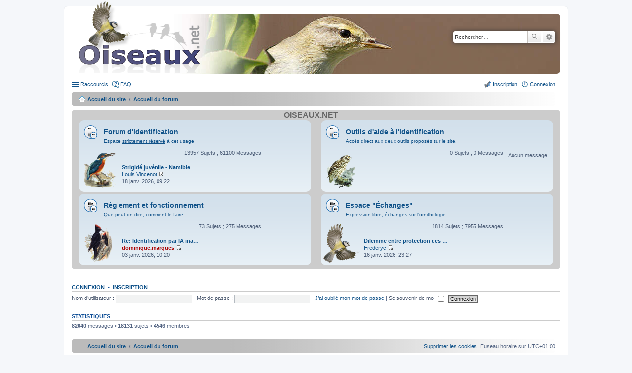

--- FILE ---
content_type: text/html; charset=UTF-8
request_url: https://forum.oiseaux.net/index.php?sid=36d2f687db21587e53f7d0acda4aa46c
body_size: 4544
content:
<!DOCTYPE html>
<html dir="ltr" lang="fr">
<head>
<meta charset="utf-8" />
<meta name="viewport" content="width=device-width" />

<title>Forum Oiseaux.net - Page d’accueil</title>

	<link rel="alternate" type="application/atom+xml" title="Flux - Forum Oiseaux.net" href="/feed?sid=16744f873543f0dac8609bb4d5315047" />		<link rel="alternate" type="application/atom+xml" title="Flux - Tous les forums" href="/feed?sid=16744f873543f0dac8609bb4d5315047?mode=forums" />	<link rel="alternate" type="application/atom+xml" title="Flux - Nouveaux sujets" href="/feed?sid=16744f873543f0dac8609bb4d5315047?mode=topics" />	<link rel="alternate" type="application/atom+xml" title="Flux - Sujets actifs" href="/feed?sid=16744f873543f0dac8609bb4d5315047?mode=topics_active" />		
	<link rel="canonical" href="https://forum.oiseaux.net/" />

<!--
	phpBB style name: prosilver
	Based on style:   prosilver (this is the default phpBB3 style)
	Original author:  Tom Beddard ( http://www.subBlue.com/ )
	Modified by:
-->

<link href="./styles/birds/theme/print.css?assets_version=537" rel="stylesheet" type="text/css" media="print" title="printonly" />
<link href="./styles/birds/theme/stylesheet.css?assets_version=537" rel="stylesheet" type="text/css" media="screen, projection" />
<link href="./styles/birds/theme/fr/stylesheet.css?assets_version=537" rel="stylesheet" type="text/css" media="screen, projection" />
<link href="./styles/birds/theme/responsive.css?assets_version=537" rel="stylesheet" type="text/css" media="only screen and (max-width: 700px), only screen and (max-device-width: 700px)" />



<!--[if lte IE 9]>
	<link href="./styles/birds/theme/tweaks.css?assets_version=537" rel="stylesheet" type="text/css" media="screen, projection" />
<![endif]-->


<link href="./ext/vse/abbc3/styles/all/theme/abbc3_common.min.css?assets_version=537" rel="stylesheet" media="screen">
<link href="./ext/vse/lightbox/styles/all/template/lightbox/css/lightbox.min.css?assets_version=537" rel="stylesheet" media="screen">


	<style>
		@media (min-width: 900px) {
			.signature img.postimage,			.content img.postimage {
				
				max-width: 400px !important;
			}
		}
	</style>

</head>
<body id="phpbb" class="nojs notouch section-index ltr ">


<div id="wrap">
	<a id="top" class="anchor" accesskey="t"></a>
	<div id="page-header">
		<div class="headerbar">
			<div class="inner">

			<div id="site-description">
				<a id="logo" class="logo" href="https://www.oiseaux.net" title="Accueil du site"><span class="imageset site_logo"></span></a>
				<!--
				 <h1>Forum Oiseaux.net</h1>
				<p></p>
					<p class="skiplink"><a href="#start_here">Accéder au contenu</a></p>
				 -->
			</div>

						<div id="search-box" class="search-box search-header">
				<form action="./search.php?sid=16744f873543f0dac8609bb4d5315047" method="get" id="search">
				<fieldset>
					<input name="keywords" id="keywords" type="search" maxlength="128" title="Rechercher par mots-clés" class="inputbox search tiny" size="20" value="" placeholder="Rechercher…" />
					<button class="button icon-button search-icon" type="submit" title="Rechercher">Rechercher</button>
					<a href="./search.php?sid=16744f873543f0dac8609bb4d5315047" class="button icon-button search-adv-icon" title="Recherche avancée">Recherche avancée</a>
					<input type="hidden" name="sid" value="16744f873543f0dac8609bb4d5315047" />

				</fieldset>
				</form>
			</div>
			
			</div>
		</div>

		<div class="navbar" role="navigation">
	<div class="inner">

	<ul id="nav-main" class="linklist bulletin" role="menubar">

		<li id="quick-links" class="small-icon responsive-menu dropdown-container" data-skip-responsive="true">
			<a href="#" class="responsive-menu-link dropdown-trigger">Raccourcis</a>
			<div class="dropdown hidden">
				<div class="pointer"><div class="pointer-inner"></div></div>
				<ul class="dropdown-contents" role="menu">
					
											<li class="separator"></li>
																								<li class="small-icon icon-search-unanswered"><a href="./search.php?search_id=unanswered&amp;sid=16744f873543f0dac8609bb4d5315047" role="menuitem">Sujets sans réponse</a></li>
						<li class="small-icon icon-search-active"><a href="./search.php?search_id=active_topics&amp;sid=16744f873543f0dac8609bb4d5315047" role="menuitem">Sujets actifs</a></li>
						<li class="separator"></li>
						<li class="small-icon icon-search"><a href="./search.php?sid=16744f873543f0dac8609bb4d5315047" role="menuitem">Rechercher</a></li>
					
										<li class="separator"></li>

									</ul>
			</div>
		</li>

				<li class="small-icon icon-faq" data-skip-responsive="true"><a href="/help/faq?sid=16744f873543f0dac8609bb4d5315047" rel="help" title="Foire aux questions" role="menuitem">FAQ</a></li>
						
			<li class="small-icon icon-logout rightside"  data-skip-responsive="true"><a href="./ucp.php?mode=login&amp;redirect=index.php&amp;sid=16744f873543f0dac8609bb4d5315047" title="Connexion" accesskey="x" role="menuitem">Connexion</a></li>
					<li class="small-icon icon-register rightside" data-skip-responsive="true"><a href="./ucp.php?mode=register&amp;sid=16744f873543f0dac8609bb4d5315047" role="menuitem">Inscription</a></li>
						</ul>

	<ul id="nav-breadcrumbs" class="linklist navlinks" role="menubar">
						<li class="small-icon icon-home breadcrumbs">
			<span class="crumb"><a href="https://www.oiseaux.net" itemtype="http://data-vocabulary.org/Breadcrumb" itemscope="" data-navbar-reference="home">Accueil du site</a></span>						<span class="crumb"><a href="./index.php?sid=16744f873543f0dac8609bb4d5315047" accesskey="h" itemtype="http://data-vocabulary.org/Breadcrumb" itemscope="" data-navbar-reference="index">Accueil du forum</a></span>
								</li>
		
					<li class="rightside responsive-search" style="display: none;"><a href="./search.php?sid=16744f873543f0dac8609bb4d5315047" title="Accéder aux paramètres avancés de la recherche" role="menuitem">Rechercher</a></li>
			</ul>

	</div>
</div>
	</div>

	
	<a id="start_here" class="anchor"></a>
	<div id="page-body">

		
		
<p class="right responsive-center time">Nous sommes le 18 janv. 2026, 11:24</p>



	
				<div class="forabg">
			<div class="inner">
			<ul class="topiclist">
				<li class="header">
					<dl class="icon">
						<dt><div class="list-inner"><a href="./viewforum.php?f=9&amp;sid=16744f873543f0dac8609bb4d5315047">Oiseaux.net</a></div></dt>
						<dd class="topics">Sujets</dd>
						<dd class="posts">Messages</dd>
						<dd class="lastpost"><span>Dernier message</span></dd>
					</dl>
				</li>
			</ul>
			<ul class="topiclist forums">
		
	
	
	
			
					<li class="row">
						<dl class="icon forum_read_subforum">
				<dt title="Aucun message non lu">
										<div class="list-inner">
												<a href="./viewforum.php?f=30&amp;sid=16744f873543f0dac8609bb4d5315047" class="forumtitle">Forum d'identification</a>
						<!-- didier Dom -->
							<a class="forumdesc">Espace <span style="text-decoration:underline">strictement réservé</span> à cet usage</a>						
												
												<div class="responsive-show" style="display: none;">
															Sujets : <strong>13957</strong>
													</div>
											</div>
				</dt>
				
										<dd class="forum-image">
						<a href="./viewforum.php?f=30&amp;sid=16744f873543f0dac8609bb4d5315047">
							<img src="./styles/birds/theme/images/f16.png" alt="Aucun message non lu" />
						</a>
					</dd>
							

					<dd class="topics">13957 <dfn>Sujets</dfn> ; 61100 <dfn>Messages</dfn></dd>
					<dd class="lastpost"><span>
												<dfn>Dernier message</dfn>
																				<a href="./viewtopic.php?p=84076&amp;sid=16744f873543f0dac8609bb4d5315047#p84076" title="Strigidé juvénile - Namibie" class="lastsubject">Strigidé juvénile - Namibie</a> 
							<br />
						 
							<!-- par -->  <a href="./memberlist.php?mode=viewprofile&amp;u=3994&amp;sid=16744f873543f0dac8609bb4d5315047" class="username">Louis Vincenot</a>
						<a href="./viewtopic.php?p=84076&amp;sid=16744f873543f0dac8609bb4d5315047#p84076"><span class="imageset icon_topic_latest" title="Consulter le dernier message">Consulter le dernier message</span></a> 							<br />18 janv. 2026, 09:22
						
												</span>
					</dd>
							</dl>

					</li>
			
	
	
			
					<li class="row">
						<dl class="icon forum_read_subforum">
				<dt title="Aucun message non lu">
										<div class="list-inner">
												<a href="./viewforum.php?f=59&amp;sid=16744f873543f0dac8609bb4d5315047" class="forumtitle">Outils d'aide à l'identification</a>
						<!-- didier Dom -->
							<a class="forumdesc">Accès direct aux deux outils proposés sur le site.</a>						
												
												<div class="responsive-show" style="display: none;">
													</div>
											</div>
				</dt>
				
										<dd class="forum-image">
						<a href="./viewforum.php?f=59&amp;sid=16744f873543f0dac8609bb4d5315047">
							<img src="./styles/birds/theme/images/f1.png" alt="Aucun message non lu" />
						</a>
					</dd>
							

					<dd class="topics">0 <dfn>Sujets</dfn> ; 0 <dfn>Messages</dfn></dd>
					<dd class="lastpost"><span>
																		<!-- didier-->
							Aucun message<br />&nbsp;																
												</span>
					</dd>
							</dl>

					</li>
			
	
	
			
					<li class="row">
						<dl class="icon forum_read_subforum">
				<dt title="Aucun message non lu">
										<div class="list-inner">
												<a href="./viewforum.php?f=32&amp;sid=16744f873543f0dac8609bb4d5315047" class="forumtitle">Règlement et fonctionnement</a>
						<!-- didier Dom -->
							<a class="forumdesc">Que peut-on dire, comment le faire...</a>						
												
												<div class="responsive-show" style="display: none;">
															Sujets : <strong>73</strong>
													</div>
											</div>
				</dt>
				
										<dd class="forum-image">
						<a href="./viewforum.php?f=32&amp;sid=16744f873543f0dac8609bb4d5315047">
							<img src="./styles/birds/theme/images/f15.png" alt="Aucun message non lu" />
						</a>
					</dd>
							

					<dd class="topics">73 <dfn>Sujets</dfn> ; 275 <dfn>Messages</dfn></dd>
					<dd class="lastpost"><span>
												<dfn>Dernier message</dfn>
																				<a href="./viewtopic.php?p=83834&amp;sid=16744f873543f0dac8609bb4d5315047#p83834" title="Re: Identification par IA inaccessible" class="lastsubject">Re: Identification par IA ina…</a> 
							<br />
						 
							<!-- par -->  <a href="./memberlist.php?mode=viewprofile&amp;u=264&amp;sid=16744f873543f0dac8609bb4d5315047" style="color: #AA0000;" class="username-coloured">dominique.marques</a>
						<a href="./viewtopic.php?p=83834&amp;sid=16744f873543f0dac8609bb4d5315047#p83834"><span class="imageset icon_topic_latest" title="Consulter le dernier message">Consulter le dernier message</span></a> 							<br />03 janv. 2026, 10:20
						
												</span>
					</dd>
							</dl>

					</li>
			
	
	
			
					<li class="row">
						<dl class="icon forum_read_subforum">
				<dt title="Aucun message non lu">
										<div class="list-inner">
												<a href="./viewforum.php?f=46&amp;sid=16744f873543f0dac8609bb4d5315047" class="forumtitle">Espace &quot;Échanges&quot;</a>
						<!-- didier Dom -->
							<a class="forumdesc">Expression libre, échanges sur l'ornithologie...</a>						
												
												<div class="responsive-show" style="display: none;">
															Sujets : <strong>1814</strong>
													</div>
											</div>
				</dt>
				
										<dd class="forum-image">
						<a href="./viewforum.php?f=46&amp;sid=16744f873543f0dac8609bb4d5315047">
							<img src="./styles/birds/theme/images/f0.png" alt="Aucun message non lu" />
						</a>
					</dd>
							

					<dd class="topics">1814 <dfn>Sujets</dfn> ; 7955 <dfn>Messages</dfn></dd>
					<dd class="lastpost"><span>
												<dfn>Dernier message</dfn>
																				<a href="./viewtopic.php?p=84060&amp;sid=16744f873543f0dac8609bb4d5315047#p84060" title="Dilemme entre protection des nichoirs et nourrissage naturel" class="lastsubject">Dilemme entre protection des …</a> 
							<br />
						 
							<!-- par -->  <a href="./memberlist.php?mode=viewprofile&amp;u=17049&amp;sid=16744f873543f0dac8609bb4d5315047" class="username">Frederyc</a>
						<a href="./viewtopic.php?p=84060&amp;sid=16744f873543f0dac8609bb4d5315047#p84060"><span class="imageset icon_topic_latest" title="Consulter le dernier message">Consulter le dernier message</span></a> 							<br />16 janv. 2026, 23:27
						
												</span>
					</dd>
							</dl>

					</li>
			
				</ul>

			</div>
		</div>
		


	<form method="post" action="./ucp.php?mode=login&amp;sid=16744f873543f0dac8609bb4d5315047" class="headerspace">
	<h3><a href="./ucp.php?mode=login&amp;redirect=index.php&amp;sid=16744f873543f0dac8609bb4d5315047">Connexion</a>&nbsp; &bull; &nbsp;<a href="./ucp.php?mode=register&amp;sid=16744f873543f0dac8609bb4d5315047">Inscription</a></h3>
		<fieldset class="quick-login">
			<label for="username"><span>Nom d’utilisateur :</span> <input type="text" name="username" id="username" size="10" class="inputbox" title="Nom d’utilisateur" /></label>
			<label for="password"><span>Mot de passe :</span> <input type="password" name="password" id="password" size="10" class="inputbox" title="Mot de passe" /></label>
							<a href="/user/forgot_password?sid=16744f873543f0dac8609bb4d5315047">J’ai oublié mon mot de passe</a>
										<span class="responsive-hide">|</span> <label for="autologin">Se souvenir de moi <input type="checkbox" name="autologin" id="autologin" /></label>
						<input type="submit" name="login" value="Connexion" class="button2" />
			<input type="hidden" name="redirect" value="./index.php?sid=16744f873543f0dac8609bb4d5315047" />
<input type="hidden" name="creation_time" value="1768731868" />
<input type="hidden" name="form_token" value="03542830a21906f53c4e558371b3d24620acc939" />

		</fieldset>
	</form>




	<div class="stat-block statistics">
		<h3>Statistiques</h3>
		<p>
						<strong>82040</strong> messages &bull; <strong>18131</strong> sujets &bull; <strong>4546</strong> membres 
			<!-- didier
				&bull; Notre membre le plus récent est <strong><a href="./memberlist.php?mode=viewprofile&amp;u=17092&amp;sid=16744f873543f0dac8609bb4d5315047" class="username">yvanbleu</a></strong>
			-->
					</p>
	</div>


			</div>


<div id="page-footer">
	<div class="navbar" role="navigation">
	<div class="inner">

	<ul id="nav-footer" class="nav-footer linklist" role="menubar">
		<li class="breadcrumbs">
							<span class="crumb"><a href="https://www.oiseaux.net" data-navbar-reference="home"><i class="icon fa-home fa-fw" aria-hidden="true"></i><span>Accueil du site</span></a></span>									<span class="crumb"><a href="./index.php?sid=16744f873543f0dac8609bb4d5315047" data-navbar-reference="index"><span>Accueil du forum</span></a></span>					</li>
		
				<li class="rightside">Fuseau horaire sur <span title="Europe/Paris">UTC+01:00</span></li>
							<li class="rightside">
				<a href="/user/delete_cookies?sid=16744f873543f0dac8609bb4d5315047" data-ajax="true" data-refresh="true" role="menuitem">
					<i class="icon fa-trash fa-fw" aria-hidden="true"></i><span>Supprimer les cookies</span>
				</a>
			</li>
														</ul>

	</div>
</div>

	<div class="copyright">
				Développé par <a href="https://www.phpbb.com/">phpBB</a>&reg; Forum Software &copy; phpBB Limited
		<br /><a href="https://www.phpbb.com/customise/db/translation/french/">Traduction française officielle</a> &copy; <a href="https://mastodon.social/@milescellar">Miles Cellar</a>							</div>

	<div id="darkenwrapper" data-ajax-error-title="Erreur AJAX" data-ajax-error-text="Une erreur est survenue lors du traitement de votre requête." data-ajax-error-text-abort="La requête a été interrompue par l’utilisateur." data-ajax-error-text-timeout="Votre requête a expiré prématurément. Veuillez réessayer." data-ajax-error-text-parsererror="Une erreur est survenue lors du traitement de votre requête et le serveur a renvoyé une réponse invalide.">
		<div id="darken">&nbsp;</div>
	</div>
	<div id="loading_indicator"></div>

	<div id="phpbb_alert" class="phpbb_alert" data-l-err="Erreur" data-l-timeout-processing-req="Le délai a été dépassé.">
		<a href="#" class="alert_close"></a>
		<h3 class="alert_title">&nbsp;</h3><p class="alert_text"></p>
	</div>
	<div id="phpbb_confirm" class="phpbb_alert">
		<a href="#" class="alert_close"></a>
		<div class="alert_text"></div>
	</div>
</div>

</div>

<div>
	<a id="bottom" class="anchor" accesskey="z"></a>
	</div>


<script type="text/javascript" src="./assets/javascript/jquery-3.7.1.min.js?assets_version=537"></script>
<script type="text/javascript" src="./assets/javascript/core.js?assets_version=537"></script>

											<script>
		var vseLightbox = {};
		vseLightbox.resizeHeight = 0;
		vseLightbox.resizeWidth = 400;
		vseLightbox.lightboxGal = 1;
		vseLightbox.lightboxSig = 1;
		vseLightbox.imageTitles = 1;
		vseLightbox.lightboxAll = 0;
		vseLightbox.downloadFile = 'download/file.php';
	</script>

<script src="./styles/birds/template/forum_fn.js?assets_version=537"></script>
<script src="./styles/birds/template/ajax.js?assets_version=537"></script>
<script src="./ext/vse/abbc3/styles/all/template/js/abbc3.min.js?assets_version=537"></script>
<script src="./ext/vse/lightbox/styles/all/template/js/resizer.js?assets_version=537"></script>
<script src="./ext/vse/lightbox/styles/all/template/lightbox/js/lightbox.min.js?assets_version=537"></script>


<script>
	lightbox.option({
		'albumLabel': 'Image\u0020\u00251\u0020sur\u0020\u00252'
	});
</script>
<script type="text/javascript">
//<![CDATA[
var On_Liste_Fond=['1','3','4','5','7','10','11','12','13','14','15','16','17','18','19','20','22','24','25','26','27','29','30','31','32','33','34','35','36','37','38','39','40','41','42','44','45'];var Nums_Fond=Math.floor(Math.random()*On_Liste_Fond.length);if(document.getElementsByClassName("headerbar")){document.getElementsByClassName('headerbar')[0].style.backgroundImage="url(https://www.oiseaux.net/front/images/" + On_Liste_Fond[Nums_Fond] + ".130.h.jpg)";};if(document.getElementById("wrap")){document.getElementById("wrap").style.backgroundImage="url(https://www.oiseaux.net/images/on/pix.png)"};
//]]>
</script>

</body>
</html>
